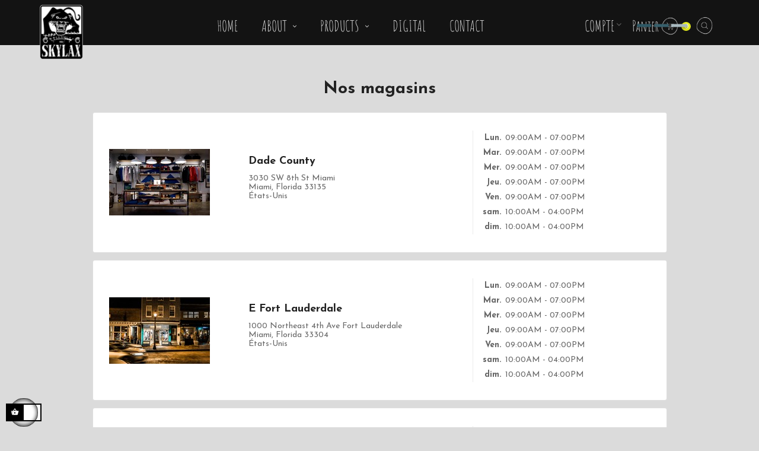

--- FILE ---
content_type: text/html; charset=utf-8
request_url: https://skylaxrecords.com/fr/magasins
body_size: 8908
content:
<!doctype html>
<html lang="fr"  class="default" >

  <head>
    
      <meta charset="utf-8">
<meta http-equiv="x-ua-compatible" content="ie=edge">


  <title>Magasins</title>
  <meta name="description" content="">
  <meta name="keywords" content="">
  

<meta name="viewport" content="width=device-width, initial-scale=1">
<meta property="fb:pages" content="166106323449114" />

<link rel="icon" type="image/vnd.microsoft.icon" href="/img/favicon.ico?1591957504">
<link rel="shortcut icon" type="image/x-icon" href="/img/favicon.ico?1591957504">


    <link rel="stylesheet" href="https://skylaxrecords.com/themes/leo_minimal/assets/cache/theme-2fe7ee96.css" type="text/css" media="all">




  

  <script type="text/javascript">
        var LEO_COOKIE_THEME = "LEO_MINIMAL_PANEL_CONFIG";
        var add_cart_error = "An error occurred while processing your request. Please try again";
        var buttonwishlist_title_add = "Liste de souhaits";
        var buttonwishlist_title_remove = "Supprimer du panier";
        var cancel_rating_txt = "Cancel Rating";
        var disable_review_form_txt = "existe pas un crit\u00e8re d'\u00e9valuation pour ce produit ou cette langue";
        var enable_dropdown_defaultcart = 1;
        var enable_flycart_effect = 1;
        var enable_notification = 1;
        var height_cart_item = "145";
        var isLogged = false;
        var leo_token = "5e4251e29dcf9b32f906a8f34323f47b";
        var lf_is_gen_rtl = false;
        var number_cartitem_display = 3;
        var prestashop = {"cart":{"products":[],"totals":{"total":{"type":"total","label":"Total","amount":0,"value":"0,00\u00a0\u20ac"},"total_including_tax":{"type":"total","label":"Total (tax incl.)","amount":0,"value":"0,00\u00a0\u20ac"},"total_excluding_tax":{"type":"total","label":"Total (tax excl.)","amount":0,"value":"0,00\u00a0\u20ac"}},"subtotals":{"products":{"type":"products","label":"Subtotal","amount":0,"value":"0,00\u00a0\u20ac"},"discounts":null,"shipping":{"type":"shipping","label":"Shipping","amount":0,"value":"Free"},"tax":{"type":"tax","label":"Included taxes","amount":0,"value":"0,00\u00a0\u20ac"}},"products_count":0,"summary_string":"0 items","vouchers":{"allowed":0,"added":[]},"discounts":[],"minimalPurchase":0,"minimalPurchaseRequired":""},"currency":{"name":"euro","iso_code":"EUR","iso_code_num":"978","sign":"\u20ac"},"customer":{"lastname":null,"firstname":null,"email":null,"birthday":null,"newsletter":null,"newsletter_date_add":null,"optin":null,"website":null,"company":null,"siret":null,"ape":null,"is_logged":false,"gender":{"type":null,"name":null},"addresses":[]},"language":{"name":"Fran\u00e7ais (French)","iso_code":"fr","locale":"fr-FR","language_code":"fr","is_rtl":"0","date_format_lite":"d\/m\/Y","date_format_full":"d\/m\/Y H:i:s","id":1},"page":{"title":"","canonical":null,"meta":{"title":"Magasins","description":"","keywords":"","robots":"index"},"page_name":"stores","body_classes":{"lang-fr":true,"lang-rtl":false,"country-FR":true,"currency-EUR":true,"layout-full-width":true,"page-stores":true,"tax-display-enabled":true},"admin_notifications":[]},"shop":{"name":"Skylax Records","logo":"\/img\/skylax-records-logo-1559564846.jpg","stores_icon":"\/img\/logo_stores.png","favicon":"\/img\/favicon.ico"},"urls":{"base_url":"https:\/\/skylaxrecords.com\/","current_url":"https:\/\/skylaxrecords.com\/fr\/magasins","shop_domain_url":"https:\/\/skylaxrecords.com","img_ps_url":"https:\/\/skylaxrecords.com\/img\/","img_cat_url":"https:\/\/skylaxrecords.com\/img\/c\/","img_lang_url":"https:\/\/skylaxrecords.com\/img\/l\/","img_prod_url":"https:\/\/skylaxrecords.com\/img\/p\/","img_manu_url":"https:\/\/skylaxrecords.com\/img\/m\/","img_sup_url":"https:\/\/skylaxrecords.com\/img\/su\/","img_ship_url":"https:\/\/skylaxrecords.com\/img\/s\/","img_store_url":"https:\/\/skylaxrecords.com\/img\/st\/","img_col_url":"https:\/\/skylaxrecords.com\/img\/co\/","img_url":"https:\/\/skylaxrecords.com\/themes\/leo_minimal\/assets\/img\/","css_url":"https:\/\/skylaxrecords.com\/themes\/leo_minimal\/assets\/css\/","js_url":"https:\/\/skylaxrecords.com\/themes\/leo_minimal\/assets\/js\/","pic_url":"https:\/\/skylaxrecords.com\/upload\/","pages":{"address":"https:\/\/skylaxrecords.com\/fr\/adresse","addresses":"https:\/\/skylaxrecords.com\/fr\/adresses","authentication":"https:\/\/skylaxrecords.com\/fr\/connexion","cart":"https:\/\/skylaxrecords.com\/fr\/panier","category":"https:\/\/skylaxrecords.com\/fr\/index.php?controller=category","cms":"https:\/\/skylaxrecords.com\/fr\/index.php?controller=cms","contact":"https:\/\/skylaxrecords.com\/fr\/nous-contacter","discount":"https:\/\/skylaxrecords.com\/fr\/reduction","guest_tracking":"https:\/\/skylaxrecords.com\/fr\/suivi-commande-invite","history":"https:\/\/skylaxrecords.com\/fr\/historique-commandes","identity":"https:\/\/skylaxrecords.com\/fr\/identite","index":"https:\/\/skylaxrecords.com\/fr\/","my_account":"https:\/\/skylaxrecords.com\/fr\/mon-compte","order_confirmation":"https:\/\/skylaxrecords.com\/fr\/confirmation-commande","order_detail":"https:\/\/skylaxrecords.com\/fr\/index.php?controller=order-detail","order_follow":"https:\/\/skylaxrecords.com\/fr\/suivi-commande","order":"https:\/\/skylaxrecords.com\/fr\/commande","order_return":"https:\/\/skylaxrecords.com\/fr\/index.php?controller=order-return","order_slip":"https:\/\/skylaxrecords.com\/fr\/avoirs","pagenotfound":"https:\/\/skylaxrecords.com\/fr\/page-introuvable","password":"https:\/\/skylaxrecords.com\/fr\/recuperation-mot-de-passe","pdf_invoice":"https:\/\/skylaxrecords.com\/fr\/index.php?controller=pdf-invoice","pdf_order_return":"https:\/\/skylaxrecords.com\/fr\/index.php?controller=pdf-order-return","pdf_order_slip":"https:\/\/skylaxrecords.com\/fr\/index.php?controller=pdf-order-slip","prices_drop":"https:\/\/skylaxrecords.com\/fr\/promotions","product":"https:\/\/skylaxrecords.com\/fr\/index.php?controller=product","search":"https:\/\/skylaxrecords.com\/fr\/recherche","sitemap":"https:\/\/skylaxrecords.com\/fr\/sitemap","stores":"https:\/\/skylaxrecords.com\/fr\/magasins","supplier":"https:\/\/skylaxrecords.com\/fr\/fournisseur","register":"https:\/\/skylaxrecords.com\/fr\/connexion?create_account=1","order_login":"https:\/\/skylaxrecords.com\/fr\/commande?login=1"},"alternative_langs":{"fr":"https:\/\/skylaxrecords.com\/fr\/magasins","en":"https:\/\/skylaxrecords.com\/en\/magasins"},"theme_assets":"\/themes\/leo_minimal\/assets\/","actions":{"logout":"https:\/\/skylaxrecords.com\/fr\/?mylogout="},"no_picture_image":{"bySize":{"cart_default":{"url":"https:\/\/skylaxrecords.com\/img\/p\/fr-default-cart_default.jpg","width":80,"height":80},"small_default":{"url":"https:\/\/skylaxrecords.com\/img\/p\/fr-default-small_default.jpg","width":100,"height":125},"manufacturers_default":{"url":"https:\/\/skylaxrecords.com\/img\/p\/fr-default-manufacturers_default.jpg","width":187,"height":80},"stores_default":{"url":"https:\/\/skylaxrecords.com\/img\/p\/fr-default-stores_default.jpg","width":170,"height":115},"large_default":{"url":"https:\/\/skylaxrecords.com\/img\/p\/fr-default-large_default.jpg","width":383,"height":383},"home_default":{"url":"https:\/\/skylaxrecords.com\/img\/p\/fr-default-home_default.jpg","width":400,"height":400},"category_default":{"url":"https:\/\/skylaxrecords.com\/img\/p\/fr-default-category_default.jpg","width":870,"height":216},"medium_default":{"url":"https:\/\/skylaxrecords.com\/img\/p\/fr-default-medium_default.jpg","width":452,"height":566}},"small":{"url":"https:\/\/skylaxrecords.com\/img\/p\/fr-default-cart_default.jpg","width":80,"height":80},"medium":{"url":"https:\/\/skylaxrecords.com\/img\/p\/fr-default-large_default.jpg","width":383,"height":383},"large":{"url":"https:\/\/skylaxrecords.com\/img\/p\/fr-default-medium_default.jpg","width":452,"height":566},"legend":""}},"configuration":{"display_taxes_label":true,"is_catalog":false,"show_prices":true,"opt_in":{"partner":true},"quantity_discount":{"type":"discount","label":"Discount"},"voucher_enabled":0,"return_enabled":0},"field_required":[],"breadcrumb":{"links":[{"title":"Accueil","url":"https:\/\/skylaxrecords.com\/fr\/"}],"count":1},"link":{"protocol_link":"https:\/\/","protocol_content":"https:\/\/"},"time":1769640389,"static_token":"5e4251e29dcf9b32f906a8f34323f47b","token":"ea497482cc984129f128d882b5cf451a"};
        var review_error = "An error occurred while processing your request. Please try again";
        var show_popup = 0;
        var type_dropdown_defaultcart = "dropdown";
        var type_flycart_effect = "fade";
        var width_cart_item = "270";
        var wishlist_add = "Le produit a \u00e9t\u00e9 ajout\u00e9 \u00e0 votre liste";
        var wishlist_cancel_txt = "Annuler";
        var wishlist_confirm_del_txt = "Supprimer l'\u00e9l\u00e9ment s\u00e9lectionn\u00e9?";
        var wishlist_del_default_txt = "Impossible de supprimer par d\u00e9faut liste";
        var wishlist_email_txt = "Email";
        var wishlist_loggin_required = "Vous devez \u00eatre connect\u00e9 pour g\u00e9rer votre liste";
        var wishlist_ok_txt = "D'accord";
        var wishlist_quantity_required = "Vous devez saisir une quantit\u00e9";
        var wishlist_remove = "Le produit a \u00e9t\u00e9 retir\u00e9 de votre liste";
        var wishlist_reset_txt = "R\u00e9initialiser";
        var wishlist_send_txt = "Envoyer";
        var wishlist_send_wishlist_txt = "Envoyer liste";
        var wishlist_url = "https:\/\/skylaxrecords.com\/fr\/module\/leofeature\/mywishlist";
        var wishlist_viewwishlist = "Voir votre liste";
      </script>
<script type="text/javascript">
	var choosefile_text = "Choisir le fichier";
	var turnoff_popup_text = "Ne pas afficher ce popup à nouveau";

	var size_item_quickview = 112;
	var style_scroll_quickview = 'vertical';
	
	var size_item_page = 112;
	var style_scroll_page = 'vertical';
	
	var size_item_quickview_attr = 85;	
	var style_scroll_quickview_attr = 'vertical';
	
	var size_item_popup = 150;
	var style_scroll_popup = 'vertical';
</script>


  <script type="text/javascript">
	
	var FancyboxI18nClose = "Fermer";
	var FancyboxI18nNext = "Prochain";
	var FancyboxI18nPrev = "précédent";
	var current_link = "http://skylaxrecords.com/fr/";		
	var currentURL = window.location;
	currentURL = String(currentURL);
	currentURL = currentURL.replace("https://","").replace("http://","").replace("www.","").replace( /#\w*/, "" );
	current_link = current_link.replace("https://","").replace("http://","").replace("www.","");
	var text_warning_select_txt = "S'il vous plaît sélectionner un pour supprimer?";
	var text_confirm_remove_txt = "Etes-vous sûr de retirer de pied de page?";
	var close_bt_txt = "Fermer";
	var list_menu = [];
	var list_menu_tmp = {};
	var list_tab = [];
	var isHomeMenu = 0;
	
</script><!-- @file modules\appagebuilder\views\templates\hook\header -->

<script>
    /**
     * List functions will run when document.ready()
     */
    var ap_list_functions = [];
    /**
     * List functions will run when window.load()
     */
    var ap_list_functions_loaded = [];

    /**
     * List functions will run when document.ready() for theme
     */
    
    var products_list_functions = [];
</script>


<script type='text/javascript'>
    var leoOption = {
        category_qty:1,
        product_list_image:0,
        product_one_img:1,
        productCdown: 1,
        productColor: 0,
        homeWidth: 400,
        homeheight: 400,
	}

    ap_list_functions.push(function(){
        if (typeof $.LeoCustomAjax !== "undefined" && $.isFunction($.LeoCustomAjax)) {
            var leoCustomAjax = new $.LeoCustomAjax();
            leoCustomAjax.processAjax();
        }
    });
</script>



    
  </head>

  <body id="stores" class="lang-fr country-fr currency-eur layout-full-width page-stores tax-display-enabled fullwidth ">

    
      
    

    <main id="page">
      
              
      <header id="header">
        <div class="header-container">
          
            
  <div class="header-banner">
          <div class="container">
              <div class="inner"></div>
          </div>
        </div>



  <nav class="header-nav">
    <div class="topnav">
              <div class="inner"></div>
          </div>
    <div class="bottomnav">
              <div class="inner"></div>
          </div>
  </nav>



  <div class="header-top">
          <div class="inner"><!-- @file modules\appagebuilder\views\templates\hook\ApRow -->
<div class="wrapper"
            style="background: no-repeat centre haut"
                        >

<div class="custom_box_header container">
    <div        class="row box-bottom-header ApRow  has-bg bg-fullwidth-container"
                            style=""                >
                                            <!-- @file modules\appagebuilder\views\templates\hook\ApColumn -->
<div id="custom_box_logo"    class="col-xl-3 col-lg-2 col-md-2 col-sm-2 col-xs-2 col-sp-2 left-bottom-header popup-menu-reseve ApColumn "
	    >
                    <!-- @file modules\appagebuilder\views\templates\hook\ApGenCode -->

	<a href="https://skylaxrecords.com/" title="Skylax Records"><img class="logo img-fluid" src="/img/skylax-records-logo-1559564846.jpg" alt="Skylax Records"/></a>

    </div><!-- @file modules\appagebuilder\views\templates\hook\ApColumn -->
<div id="custom_box_menu"    class="col-xl-5 col-lg-8 col-md-4 col-sm-3 col-xs-3 col-sp-3 center-bottom-header menu-float ApColumn "
	    >
                    <!-- @file modules\appagebuilder\views\templates\hook\ApSlideShow -->
<div id="memgamenu-form_3193141614" class="ApMegamenu">
			    
                <nav data-megamenu-id="3193141614" class="leo-megamenu cavas_menu navbar navbar-default enable-canvas mega_menu_top" role="navigation">
                            <!-- Brand and toggle get grouped for better mobile display -->
                            <div class="navbar-header">
                                    <button type="button" class="navbar-toggler hidden-lg-up" data-toggle="collapse" data-target=".megamenu-off-canvas-3193141614">
                                            <span class="sr-only">Basculer la navigation</span>
                                            &#9776;
                                            <!--
                                            <span class="icon-bar"></span>
                                            <span class="icon-bar"></span>
                                            <span class="icon-bar"></span>
                                            -->
                                    </button>
                            </div>
                            <!-- Collect the nav links, forms, and other content for toggling -->
                                                        <div class="leo-top-menu collapse navbar-toggleable-md megamenu-off-canvas megamenu-off-canvas-3193141614"><ul class="nav navbar-nav megamenu horizontal">    <li data-menu-type="controller" class="nav-item  " >
        <a class="nav-link has-category" href="https://skylaxrecords.com/fr/" target="_self">
                            
                            <span class="menu-title">HOME</span>
                                                        </a>
    </li>
<li data-menu-type="cms" class="nav-item parent aligned-fullwidth dropdown   " >
    <a class="nav-link dropdown-toggle has-category" data-toggle="dropdown" href="https://skylaxrecords.com/fr/content/4-about" target="_self">

                    
                    <span class="menu-title">ABOUT</span>
                                        
            </a>
        <b class="caret"></b>
            <div class="dropdown-sub dropdown-menu" style="width:500px">
            <div class="dropdown-menu-inner">
                                    <div class="row">
                                                    <div class="mega-col col-md-12" >
                                <div class="mega-col-inner">
                                    <div class="leo-widget" data-id_widget="1576230191">
            <div class="widget-html">
                        <div class="widget-inner">
                    <ul>
<li><a class="url_nav" href="/content/13-events">Events</a></li>
<li class="margin_bottom"><a class="url_nav" href="/content/11-press">Press</a></li>
<li class="margin_bottom"><a class="url_nav" href="/content/12-consulting">Consulting</a></li>
</ul>            </div>
        </div>
        </div>                                </div>
                            </div>
                                            </div>
                                    <div class="row">
                                            </div>
                            </div>
        </div>
    </li><li data-menu-type="url" class="nav-item parent aligned-fullwidth dropdown aligned-fullwidth  " >
    <a class="nav-link dropdown-toggle has-category" data-toggle="dropdown" href="https://skylaxrecords.com/fr/nouveaux-produits" target="_self">

                    
                    <span class="menu-title">PRODUCTS</span>
                                        
            </a>
        <b class="caret"></b>
            <div class="dropdown-sub dropdown-menu" style="width:800px">
            <div class="dropdown-menu-inner">
                                    <div class="row">
                                                    <div class="mega-col col-md-4" >
                                <div class="mega-col-inner">
                                    <div class="leo-widget" data-id_widget="1568121282">
    <div class="widget-links">
		<div class="menu-title">
		Labels
	</div>
		<div class="widget-inner">	
		<div id="tabs1558917805" class="panel-group">
			<ul class="nav-links">
				  
					<li ><a href="https://skylaxrecords.com/fr/412-skylax-records" >Skylax Records</a></li>
				  
					<li ><a href="https://skylaxrecords.com/fr/410-skylax-classic" >Skylax Classic</a></li>
				  
					<li ><a href="https://skylaxrecords.com/fr/411-skylax-extra-series" >Skylax Extra Series</a></li>
				  
					<li ><a href="https://skylaxrecords.com/fr/413-skylax-special-edition" >Skylax Special Edition</a></li>
				  
					<li ><a href="https://skylaxrecords.com/fr/406-labels" >Explore All Labels</a></li>
							</ul>
		</div>
	</div>
    </div>
</div>                                </div>
                            </div>
                                                    <div class="mega-col col-md-4" >
                                <div class="mega-col-inner">
                                    <div class="leo-widget" data-id_widget="1568121697">
    <div class="widget-links">
		<div class="menu-title">
		Artists
	</div>
		<div class="widget-inner">	
		<div id="tabs654974536" class="panel-group">
			<ul class="nav-links">
				  
					<li ><a href="https://skylaxrecords.com/fr/308-dj-sprinkles" >DJ Sprinkles</a></li>
				  
					<li ><a href="https://skylaxrecords.com/fr/419-hardrock-striker" >Hardrock Striker</a></li>
				  
					<li ><a href="https://skylaxrecords.com/fr/313-jason-grove" >Jason Grove </a></li>
				  
					<li ><a href="https://skylaxrecords.com/fr/310-octo-octa" >Octo Octa</a></li>
				  
					<li ><a href="https://skylaxrecords.com/fr/307-artists" >Explore All Artists</a></li>
							</ul>
		</div>
	</div>
    </div>
</div>                                </div>
                            </div>
                                                    <div class="mega-col col-md-4" >
                                <div class="mega-col-inner">
                                    <div class="leo-widget" data-id_widget="1568122330">
    <div class="widget-links">
		<div class="menu-title">
		Genre
	</div>
		<div class="widget-inner">	
		<div id="tabs566940520" class="panel-group">
			<ul class="nav-links">
				  
					<li ><a href="https://skylaxrecords.com/fr/86-focus" >Focus</a></li>
				  
					<li ><a href="https://skylaxrecords.com/fr/87-house" >House</a></li>
				  
					<li ><a href="https://skylaxrecords.com/fr/88-techno" >Techno</a></li>
				  
					<li ><a href="https://skylaxrecords.com/fr/463-merchandise" >Merchandise</a></li>
				  
					<li ><a href="https://skylaxrecords.com/fr/13-genre" >Explore All Genres</a></li>
							</ul>
		</div>
	</div>
    </div>
</div>                                </div>
                            </div>
                                            </div>
                            </div>
        </div>
    </li>    <li data-menu-type="url" class="nav-item  " >
        <a class="nav-link has-category" href="https://skylaxrecords.bandcamp.com/" target="_blank">
                            
                            <span class="menu-title">DIGITAL</span>
                                                        </a>
    </li>
    <li data-menu-type="controller" class="nav-item  " >
        <a class="nav-link has-category" href="https://skylaxrecords.com/fr/nous-contacter" target="_self">
                            
                            <span class="menu-title">CONTACT</span>
                                                        </a>
    </li>
</ul></div>
            </nav>
            <script type="text/javascript">
            // <![CDATA[				
                            // var type="horizontal";
                            // checkActiveLink();
                            // checkTarget();
                            list_menu_tmp.id = '3193141614';
                            list_menu_tmp.type = 'horizontal';
            // ]]>
            
                                						
                                    // offCanvas();
                                    // var show_cavas = 1;
                                    // console.log('testaaa');
                                    // console.log(show_cavas);
                                    list_menu_tmp.show_cavas =1;

                    
                                        
                    list_menu_tmp.list_tab = list_tab;
                    list_menu.push(list_menu_tmp);
                    list_menu_tmp = {};	
                    list_tab = {};
                    
            </script>
    
	</div>

    </div><!-- @file modules\appagebuilder\views\templates\hook\ApColumn -->
<div id="account_custom_box"    class="col-xl-4 col-lg-2 col-md-6 col-sm-7 col-xs-7 col-sp-7 right-bottom-header popup-search ApColumn "
	    >
                    <!-- @file modules\appagebuilder\views\templates\hook\ApModule -->
<div class="userinfo-selector links dropdown js-dropdown popup-over ">
  <a href="javascript:void(0)" data-toggle="dropdown" class="popup-title" title="Compte">
    <i class="icon fa fa-user"></i>
    <span class="text-title">Compte</span>
    <i class="icon-arrow-down fa fa-sort-down"></i>
 </a>
  <ul class="popup-content dropdown-menu user-info">
          <li>
        <a
          class="signin dropdown-item"
          href="https://skylaxrecords.com/fr/mon-compte"
          title="Connectez-vous à votre compte client"
          rel="nofollow"
        >
          <span>se connecter</span>
        </a>
      </li>
        <li class="my-account">
      <a
        class="myacount dropdown-item"
        href="https://skylaxrecords.com/fr/mon-compte"
        title="Mon compte"
        rel="nofollow"
      >
        <span>Mon compte</span>
      </a>
    </li>
        	<li>
        <a
          class="ap-btn-wishlist dropdown-item"
          href="//skylaxrecords.com/fr/module/leofeature/mywishlist"
          title="Wishlist"
          rel="nofollow"
        >
          <span>Wishlist <span class="ap-total-wishlist ap-total"></span></span>
        </a>
       </li>
            <li class="check-out">
      <a
        class="checkout dropdown-item"
        href="//skylaxrecords.com/fr/panier?action=show"
        title="Commander"
        rel="nofollow"
      >
        <span>Acheter Maintenant</span>
      </a>
    </li>
  </ul>
</div><!-- @file modules\appagebuilder\views\templates\hook\ApModule -->
<div id="cart-block">
  <div class="blockcart cart-preview inactive" data-refresh-url="//skylaxrecords.com/fr/module/ps_shoppingcart/ajax">
    <div class="header">
            <span class="title-cart">Panier</span>
      <img class="img_cart" src="/themes/leo_minimal/assets/img/icon_card.png">
       <!--  <i class="shopping-cart fa fa-shopping-cart "></i> -->
       
        <span class="cart-products-count">
                      <span class="zero">0</span>
            <span class="empty"> - vide</span>
                  </span>
          </div>
  </div>
</div>
<!-- @file modules\appagebuilder\views\templates\hook\ApModule -->
<!-- Block search module TOP -->
<div id="search_widget" class="search-widget js-dropdown popup-over" data-search-controller-url="//skylaxrecords.com/fr/recherche">
	<a href="javascript:void(0)" data-toggle="dropdown" class="float-xs-right popup-title">
	  <!--   <i class="fa fa-search search"></i> -->
      <img class="img_cart" src="/themes/leo_minimal/assets/img/icon_search.png">
	</a>
	<form method="get" action="//skylaxrecords.com/fr/recherche" class="popup-content dropdown-menu">
		<input type="hidden" name="controller" value="search">
		<input type="text" name="s" value="" placeholder="Rechercher notre catalogue" aria-label="Rechercher">
		<button type="submit">
			<i class="fa fa-search search"></i>
		</button>
	</form>
</div>
<!-- /Block search module TOP -->

    </div>            </div>
</div>
</div>
        
    <script>
        ap_list_functions.push(function(){
            $.stellar({horizontalScrolling:false}); 
        });
    </script>
    
    <!-- @file modules\appagebuilder\views\templates\hook\ApRow -->
    <div        class="row ApRow  has-bg bg-boxed"
                            style="background: no-repeat;"        data-bg_data=" no-repeat"        >
                                                        </div>
    
</div>
          </div>
  
          
        </div>
      </header>
      
        
<aside id="notifications">
  <div class="container">
    
    
    
      </div>
</aside>
      
      <section id="wrapper">
       
                          <div class="container">
                  
            <nav data-depth="1" class="breadcrumb">
  <ol itemscope itemtype="http://schema.org/BreadcrumbList">
      
                        
            <li itemprop="itemListElement" itemscope itemtype="http://schema.org/ListItem">
              <a itemprop="item" href="https://skylaxrecords.com/fr/">
                <span itemprop="name">Accueil</span>
              </a>
              <meta itemprop="position" content="1">
            </li>
          
                    
  </ol>
</nav>
          
          <div class="row">
            

            
  <div id="content-wrapper" class="col-lg-12 col-xs-12">
    
    

  <section id="main">

    
      
        <header class="page-header">
          <h1>
  Nos magasins
</h1>
        </header>
      
    

    
  <section id="content" class="page-content page-stores">

          <article id="store-1" class="store-item card">
        <div class="store-item-container clearfix">
          <div class="col-md-3 store-picture hidden-sm-down">
            <img src="https://skylaxrecords.com/img/st/1-stores_default.jpg" alt="Dade County" title="Dade County">
          </div>
          <div class="col-md-5 col-sm-7 col-xs-12 store-description">
            <p class="h3 card-title">Dade County</p>
            <address>3030 SW 8th St Miami<br />Miami, Florida  33135<br />États-Unis</address>
                      </div>
          <div class="col-md-4 col-sm-5 col-xs-12 divide-left">
            <table>
                            <tr>
                <th>Lun.</th>
                <td>
                  <ul>
                                      <li>09:00AM - 07:00PM</li>
                                    </ul>
                </td>
              </tr>
                            <tr>
                <th>Mar.</th>
                <td>
                  <ul>
                                      <li>09:00AM - 07:00PM</li>
                                    </ul>
                </td>
              </tr>
                            <tr>
                <th>Mer.</th>
                <td>
                  <ul>
                                      <li>09:00AM - 07:00PM</li>
                                    </ul>
                </td>
              </tr>
                            <tr>
                <th>Jeu.</th>
                <td>
                  <ul>
                                      <li>09:00AM - 07:00PM</li>
                                    </ul>
                </td>
              </tr>
                            <tr>
                <th>Ven.</th>
                <td>
                  <ul>
                                      <li>09:00AM - 07:00PM</li>
                                    </ul>
                </td>
              </tr>
                            <tr>
                <th>sam.</th>
                <td>
                  <ul>
                                      <li>10:00AM - 04:00PM</li>
                                    </ul>
                </td>
              </tr>
                            <tr>
                <th>dim.</th>
                <td>
                  <ul>
                                      <li>10:00AM - 04:00PM</li>
                                    </ul>
                </td>
              </tr>
                          </table>
          </div>
        </div>
        <footer id="about-1" class="collapse">
          <div class="store-item-footer divide-top">
            <div class="card-block">
                          </div>
            <ul class="card-block">
                                                      </ul>
          </div>
        </footer>
      </article>
          <article id="store-2" class="store-item card">
        <div class="store-item-container clearfix">
          <div class="col-md-3 store-picture hidden-sm-down">
            <img src="https://skylaxrecords.com/img/st/2.jpg" alt="E Fort Lauderdale" title="E Fort Lauderdale">
          </div>
          <div class="col-md-5 col-sm-7 col-xs-12 store-description">
            <p class="h3 card-title">E Fort Lauderdale</p>
            <address>1000 Northeast 4th Ave Fort Lauderdale<br />Miami, Florida  33304<br />États-Unis</address>
                      </div>
          <div class="col-md-4 col-sm-5 col-xs-12 divide-left">
            <table>
                            <tr>
                <th>Lun.</th>
                <td>
                  <ul>
                                      <li>09:00AM - 07:00PM</li>
                                    </ul>
                </td>
              </tr>
                            <tr>
                <th>Mar.</th>
                <td>
                  <ul>
                                      <li>09:00AM - 07:00PM</li>
                                    </ul>
                </td>
              </tr>
                            <tr>
                <th>Mer.</th>
                <td>
                  <ul>
                                      <li>09:00AM - 07:00PM</li>
                                    </ul>
                </td>
              </tr>
                            <tr>
                <th>Jeu.</th>
                <td>
                  <ul>
                                      <li>09:00AM - 07:00PM</li>
                                    </ul>
                </td>
              </tr>
                            <tr>
                <th>Ven.</th>
                <td>
                  <ul>
                                      <li>09:00AM - 07:00PM</li>
                                    </ul>
                </td>
              </tr>
                            <tr>
                <th>sam.</th>
                <td>
                  <ul>
                                      <li>10:00AM - 04:00PM</li>
                                    </ul>
                </td>
              </tr>
                            <tr>
                <th>dim.</th>
                <td>
                  <ul>
                                      <li>10:00AM - 04:00PM</li>
                                    </ul>
                </td>
              </tr>
                          </table>
          </div>
        </div>
        <footer id="about-2" class="collapse">
          <div class="store-item-footer divide-top">
            <div class="card-block">
                          </div>
            <ul class="card-block">
                                                      </ul>
          </div>
        </footer>
      </article>
          <article id="store-3" class="store-item card">
        <div class="store-item-container clearfix">
          <div class="col-md-3 store-picture hidden-sm-down">
            <img src="https://skylaxrecords.com/img/st/3.jpg" alt="Pembroke Pines" title="Pembroke Pines">
          </div>
          <div class="col-md-5 col-sm-7 col-xs-12 store-description">
            <p class="h3 card-title">Pembroke Pines</p>
            <address>11001 Pines Blvd Pembroke Pines<br />Miami, Florida 33026<br />États-Unis</address>
                      </div>
          <div class="col-md-4 col-sm-5 col-xs-12 divide-left">
            <table>
                            <tr>
                <th>Lun.</th>
                <td>
                  <ul>
                                      <li>09:00AM - 07:00PM</li>
                                    </ul>
                </td>
              </tr>
                            <tr>
                <th>Mar.</th>
                <td>
                  <ul>
                                      <li>09:00AM - 07:00PM</li>
                                    </ul>
                </td>
              </tr>
                            <tr>
                <th>Mer.</th>
                <td>
                  <ul>
                                      <li>09:00AM - 07:00PM</li>
                                    </ul>
                </td>
              </tr>
                            <tr>
                <th>Jeu.</th>
                <td>
                  <ul>
                                      <li>09:00AM - 07:00PM</li>
                                    </ul>
                </td>
              </tr>
                            <tr>
                <th>Ven.</th>
                <td>
                  <ul>
                                      <li>09:00AM - 07:00PM</li>
                                    </ul>
                </td>
              </tr>
                            <tr>
                <th>sam.</th>
                <td>
                  <ul>
                                      <li>10:00AM - 04:00PM</li>
                                    </ul>
                </td>
              </tr>
                            <tr>
                <th>dim.</th>
                <td>
                  <ul>
                                      <li>10:00AM - 04:00PM</li>
                                    </ul>
                </td>
              </tr>
                          </table>
          </div>
        </div>
        <footer id="about-3" class="collapse">
          <div class="store-item-footer divide-top">
            <div class="card-block">
                          </div>
            <ul class="card-block">
                                                      </ul>
          </div>
        </footer>
      </article>
          <article id="store-4" class="store-item card">
        <div class="store-item-container clearfix">
          <div class="col-md-3 store-picture hidden-sm-down">
            <img src="https://skylaxrecords.com/img/st/4.jpg" alt="Coconut Grove" title="Coconut Grove">
          </div>
          <div class="col-md-5 col-sm-7 col-xs-12 store-description">
            <p class="h3 card-title">Coconut Grove</p>
            <address>2999 SW 32nd Avenue<br />Miami, Florida  33133<br />États-Unis</address>
                      </div>
          <div class="col-md-4 col-sm-5 col-xs-12 divide-left">
            <table>
                            <tr>
                <th>Lun.</th>
                <td>
                  <ul>
                                      <li>09:00AM - 07:00PM</li>
                                    </ul>
                </td>
              </tr>
                            <tr>
                <th>Mar.</th>
                <td>
                  <ul>
                                      <li>09:00AM - 07:00PM</li>
                                    </ul>
                </td>
              </tr>
                            <tr>
                <th>Mer.</th>
                <td>
                  <ul>
                                      <li>09:00AM - 07:00PM</li>
                                    </ul>
                </td>
              </tr>
                            <tr>
                <th>Jeu.</th>
                <td>
                  <ul>
                                      <li>09:00AM - 07:00PM</li>
                                    </ul>
                </td>
              </tr>
                            <tr>
                <th>Ven.</th>
                <td>
                  <ul>
                                      <li>09:00AM - 07:00PM</li>
                                    </ul>
                </td>
              </tr>
                            <tr>
                <th>sam.</th>
                <td>
                  <ul>
                                      <li>10:00AM - 04:00PM</li>
                                    </ul>
                </td>
              </tr>
                            <tr>
                <th>dim.</th>
                <td>
                  <ul>
                                      <li>10:00AM - 04:00PM</li>
                                    </ul>
                </td>
              </tr>
                          </table>
          </div>
        </div>
        <footer id="about-4" class="collapse">
          <div class="store-item-footer divide-top">
            <div class="card-block">
                          </div>
            <ul class="card-block">
                                                      </ul>
          </div>
        </footer>
      </article>
          <article id="store-5" class="store-item card">
        <div class="store-item-container clearfix">
          <div class="col-md-3 store-picture hidden-sm-down">
            <img src="https://skylaxrecords.com/img/st/5.jpg" alt="N Miami/Biscayne" title="N Miami/Biscayne">
          </div>
          <div class="col-md-5 col-sm-7 col-xs-12 store-description">
            <p class="h3 card-title">N Miami/Biscayne</p>
            <address>12055 Biscayne Blvd<br />Miami, Florida 33181<br />États-Unis</address>
                      </div>
          <div class="col-md-4 col-sm-5 col-xs-12 divide-left">
            <table>
                            <tr>
                <th>Lun.</th>
                <td>
                  <ul>
                                      <li>09:00AM - 07:00PM</li>
                                    </ul>
                </td>
              </tr>
                            <tr>
                <th>Mar.</th>
                <td>
                  <ul>
                                      <li>09:00AM - 07:00PM</li>
                                    </ul>
                </td>
              </tr>
                            <tr>
                <th>Mer.</th>
                <td>
                  <ul>
                                      <li>09:00AM - 07:00PM</li>
                                    </ul>
                </td>
              </tr>
                            <tr>
                <th>Jeu.</th>
                <td>
                  <ul>
                                      <li>09:00AM - 07:00PM</li>
                                    </ul>
                </td>
              </tr>
                            <tr>
                <th>Ven.</th>
                <td>
                  <ul>
                                      <li>09:00AM - 07:00PM</li>
                                    </ul>
                </td>
              </tr>
                            <tr>
                <th>sam.</th>
                <td>
                  <ul>
                                      <li>10:00AM - 04:00PM</li>
                                    </ul>
                </td>
              </tr>
                            <tr>
                <th>dim.</th>
                <td>
                  <ul>
                                      <li>10:00AM - 04:00PM</li>
                                    </ul>
                </td>
              </tr>
                          </table>
          </div>
        </div>
        <footer id="about-5" class="collapse">
          <div class="store-item-footer divide-top">
            <div class="card-block">
                          </div>
            <ul class="card-block">
                                                      </ul>
          </div>
        </footer>
      </article>
    
  </section>


    
      <footer class="page-footer">
        
          <!-- Footer content -->
        
      </footer>
    

  </section>


    
  </div>


            
          </div>
                  </div>
                
      </section>

      <footer id="footer" class="footer-container">
        
          
  <div class="footer-top">
          <div class="inner"></div>
      </div>


  <div class="footer-center">
          <div class="inner"><!-- @file modules\appagebuilder\views\templates\hook\ApRow -->
<div class="wrapper"
                        style="background:url(/themes/leo_minimal/assets/img/modules/appagebuilder/images/footer.png)  no-repeat; background-size: cover"
                                >

<div class="container-fluid">
    <div        class="row box-top-footer footer-padding  ApRow  has-bg bg-fullwidth-container"
                            style=""                >
                                            <!-- @file modules\appagebuilder\views\templates\hook\ApColumn -->
<div id="mobile_height"    class="col-xl-3 col-lg-6 col-md-6 col-sm-6 col-xs-6 col-sp-6 logo_footer ApColumn "
	    >
                    <!-- @file modules\appagebuilder\views\templates\hook\ApGenCode -->

	<a href="https://skylaxrecords.com/" title="Skylax Records" class="logo logo-footer"><img class="img-fluid" src="/img/skylax-records-logo-1559564846.jpg" alt="Skylax Records"/></a>

    </div><!-- @file modules\appagebuilder\views\templates\hook\ApColumn -->
<div    class="col-xl-3 col-lg-6 col-md-6 col-sm-6 col-xs-6 col-sp-6 block_1_footer ApColumn "
	    >
                    <!-- @file modules\appagebuilder\views\templates\hook\ApModule -->
<div class="block-contact block block-toggler accordion_small_screen wrapper">
    <div class="title clearfix" data-target="#footer_sub_menu_31137" data-toggle="collapse">
    <p class="block-contact-title title_block">
      <a href="https://skylaxrecords.com/fr/magasins">Contact</a>
    </p>
    <span class="float-xs-right hidden-md-up">
      <span class="navbar-toggler collapse-icons">
        <i class="material-icons add">&#xE313;</i>
        <i class="material-icons remove">&#xE316;</i>
      </span>
    </span>
  </div>
  <div class="toggle-footer collapse" id="footer_sub_menu_31137">
    <ul class="list-block">
              <li>
          <i class="icon-location"></i>
          <span>
                                                  France
                      </span>
        </li>
      
      
      
              <li>
          <i class="icon-mail"></i>
                    <a href="/cdn-cgi/l/email-protection#a5c6cacbd1c4c6d1e5d6cedcc9c4ddd7c0c6cad7c1d68bc6cac8" class="dropdown"><span class="__cf_email__" data-cfemail="d9bab6b7adb8baad99aab2a0b5b8a1abbcbab6abbdaaf7bab6b4">[email&#160;protected]</span></a>
        </li>
          </ul>
  </div>
</div>
    </div><!-- @file modules\appagebuilder\views\templates\hook\ApColumn -->
<div    class="col-xl-3 col-lg-2 col-md-4 col-sm-4 col-xs-4 col-sp-4 block_3_footer ApColumn "
	    >
                    <!-- @file modules\appagebuilder\views\templates\hook\ApBlockLink -->
            <div class="block block-toggler ApLink block-link-two-column ApBlockLink accordion_small_screen">
                            <div class="title clearfix" data-target="#footer-link-form_4982291532931399" data-toggle="collapse">
                    <h4 class="title_block">
	                À PROPOS DE NOUS
                    </h4>
                    <span class="float-xs-right">
                      <span class="navbar-toggler collapse-icons">
                        <i class="material-icons add">&#xE313;</i>
                        <i class="material-icons remove">&#xE316;</i>
                      </span>
                    </span>
                </div>
                                                    <ul class="collapse" id="footer-link-form_4982291532931399">
                                                                        <li><a href="https://skylaxrecords.com/fr/content/1-livraison" target="_self">Livraison et retour</a></li>
                                                                                                <li><a href="https://skylaxrecords.com/fr/historique-commandes" target="_self">Statut commande</a></li>
                                                                                                <li><a href="https://skylaxrecords.com/fr/content/3-conditions-generales" target="_self">Conditions générales de vente</a></li>
                                                                                                <li><a href="https://skylaxrecords.com/fr/content/2-mentions-legales" target="_self">Mentions légales</a></li>
                                                            </ul>
                    </div>
    
    </div><!-- @file modules\appagebuilder\views\templates\hook\ApColumn -->
<div id="no-padding"    class="col-xl-3 col-lg-2 col-md-4 col-sm-4 col-xs-4 col-sp-4 block_4_footer ApColumn "
	    >
                    <!-- @file modules\appagebuilder\views\templates\hook\ApGeneral -->
<div     class="block ApHtml">
	                    <div class="block_content"><div><h4 class="title_block">Payment option</h4><img src="/themes/leo_minimal/assets/img/Layer21.png" /></div></div>
    	</div><!-- @file modules\appagebuilder\views\templates\hook\ApGeneral -->
<div     class="block ApHtml">
	                    <div class="block_content"><div class="block-social"><h4 class="title_block">Follow Us :</h4><ul><li class="facebook"><a href="https://www.facebook.com/skylaxrecords/" title="Facebook" target="_blank"><img src="/themes/leo_minimal/assets/img/fbk.png" /></a></li><li class="Soundcloud"><a href="https://soundcloud.com/hardrockstriker/" title="Soundcloud" target="_blank"><img src="/themes/leo_minimal/assets/img/sc.png" /></a></li><li class="Soundcloud"><a href="https://skylaxrecords.bandcamp.com/" target="_blank"><img src="/themes/leo_minimal/assets/img/bandcamp.png" /></a></li><li class="Residentadvisor"><a href="https://www.residentadvisor.net/record-label.aspx?id=4214" title="Residentadvisor" target="_blank"><img src="/themes/leo_minimal/assets/img/RA.png" /></a></li><li class="instagram"><a href="https://www.instagram.com/skylaxrecords/?hl=fr" title="Instagram" target="_blank"><img src="/themes/leo_minimal/assets/img/insta.png" /></a></li><li class="twitter"><a href="https://twitter.com/skylaxrecords?lang=fr" title="Twitter" target="_blank"><img src="/themes/leo_minimal/assets/img/twitter.png" /></a></li><li class="Spotify"><a href="https://open.spotify.com/artist/078bFs8No6twUaZs5a3aiv" title="Spotify" target="_blank"><img src="/themes/leo_minimal/assets/img/spoty.png" /></a></li><li class="facebook"><a href="https://www.youtube.com/channel/UCZ9MTcbhgL6pL1H0R2qyoIw" title="Youtube" target="_blank"><img src="/themes/leo_minimal/assets/img/ytb.png" /></a></li></ul></div></div>
    	</div>
    </div>            </div>
</div>
</div>
        
    <script data-cfasync="false" src="/cdn-cgi/scripts/5c5dd728/cloudflare-static/email-decode.min.js"></script><script>
        ap_list_functions.push(function(){
            $.stellar({horizontalScrolling:false}); 
        });
    </script>
    
    </div>
      </div>


  <div class="footer-bottom">
          <div class="inner"><!-- @file modules\appagebuilder\views\templates\hook\ApRow -->
<div class="wrapper"
>

<div class="container">
    <div        class="row box-bottom-footer ApRow  has-bg bg-boxed"
                            style="background: repeat;"        data-bg_data=" repeat"        >
                                            <!-- @file modules\appagebuilder\views\templates\hook\ApColumn -->
<div    class="col-xl-12 col-lg-10 col-md-12 col-sm-12 col-xs-12 col-sp-12  ApColumn "
	    >
                    <!-- @file modules\appagebuilder\views\templates\hook\ApGeneral -->
<div     class="block ApRawHtml">
	                    <div class="copyright">©Copyright 2020 SKYLAX RECORDS. ALL RIGHTS RESERVED.</div>    	</div>
    </div>            </div>
</div>
</div>
    </div>
      </div>
        
      </footer>
                      <div id="back-top"><a href="#" class="fa fa-angle-up"></a></div>
      
    </main>

    
        <script type="text/javascript" src="https://skylaxrecords.com/themes/leo_minimal/assets/cache/bottom-0c6cd695.js" ></script>


<script type="text/javascript">
	var choosefile_text = "Choisir le fichier";
	var turnoff_popup_text = "Ne pas afficher ce popup à nouveau";

	var size_item_quickview = 112;
	var style_scroll_quickview = 'vertical';
	
	var size_item_page = 112;
	var style_scroll_page = 'vertical';
	
	var size_item_quickview_attr = 85;	
	var style_scroll_quickview_attr = 'vertical';
	
	var size_item_popup = 150;
	var style_scroll_popup = 'vertical';
</script>    

    
      <div data-type="slidebar_bottom" style="position: fixed; bottom:10px; left:10px" class="leo-fly-cart solo type-fixed enable-slidebar">
	<div class="leo-fly-cart-icon-wrapper">
		<a href="javascript:void(0)" class="leo-fly-cart-icon" data-type="slidebar_bottom"><i class="material-icons">&#xE8CC;</i></a>
		<span class="leo-fly-cart-total"></span>
	</div>
		<div class="leo-fly-cart-cssload-loader"></div>
</div>	<div class="leo-fly-cart-mask"></div>

<div class="leo-fly-cart-slidebar slidebar_bottom">
	
	<div class="leo-fly-cart disable-dropdown">
		<div class="leo-fly-cart-wrapper">
			<div class="leo-fly-cart-icon-wrapper">
				<a href="javascript:void(0)" class="leo-fly-cart-icon"><i class="material-icons">&#xE8CC;</i></a>
				<span class="leo-fly-cart-total"></span>
			</div>
						<div class="leo-fly-cart-cssload-loader"></div>
		</div>
	</div>

</div>
    
  <script defer src="https://static.cloudflareinsights.com/beacon.min.js/vcd15cbe7772f49c399c6a5babf22c1241717689176015" integrity="sha512-ZpsOmlRQV6y907TI0dKBHq9Md29nnaEIPlkf84rnaERnq6zvWvPUqr2ft8M1aS28oN72PdrCzSjY4U6VaAw1EQ==" data-cf-beacon='{"version":"2024.11.0","token":"3df85e1b5a0f4a33af198e010ff18604","r":1,"server_timing":{"name":{"cfCacheStatus":true,"cfEdge":true,"cfExtPri":true,"cfL4":true,"cfOrigin":true,"cfSpeedBrain":true},"location_startswith":null}}' crossorigin="anonymous"></script>
</body>

</html>